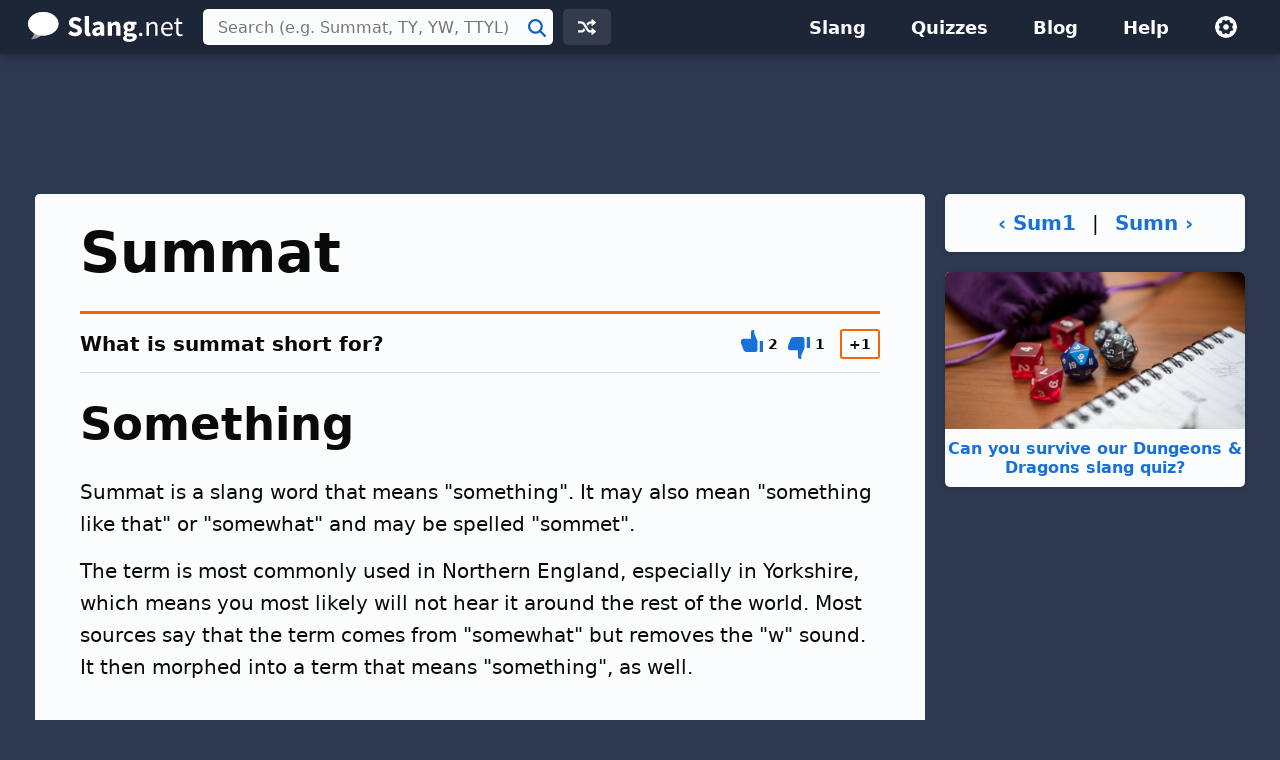

--- FILE ---
content_type: text/html; charset=UTF-8
request_url: https://slang.net/meaning/summat
body_size: 4184
content:
<!doctype html>
<html lang="en">
<head>
<title>Summat - What is summat short for?</title>
<link rel="canonical" href="https://slang.net/meaning/summat">
<meta name="description" content="Summat is short for &quot;Something.&quot; See an example of how people use it.">
<meta name="robots" content="all">
<meta name="viewport" content="width=device-width, initial-scale=1">
<meta name="apple-itunes-app" content="app-id=410672593, affiliate-data=11l68F">
<meta charset="utf-8">
<link rel="preconnect" href="https://www.google-analytics.com">
<link rel="preconnect" href="https://www.googletagservices.com">
<link rel="stylesheet" href="https://slang.net/css/sl.css" media="screen, print">
<link rel="icon" href="/svg/favicon.svg">
<script>window.dataLayer=window.dataLayer||[];function gtag(){dataLayer.push(arguments)}gtag('consent','default',{'ad_storage':'granted','ad_user_data':'granted','ad_personalization':'granted','analytics_storage':'granted'});gtag('consent','default',{'ad_storage':'denied','ad_user_data':'denied','ad_personalization':'denied','region':["NO","DE","FI","BE","PT","BG","DK","LT","LU","LV","HR","FR","HU","SE","SI","MC","SK","MF","SM","YT","IE","GF","EE","MQ","MT","GP","IS","GR","IT","ES","AT","RE","CY","CZ","AX","PL","RO","LI","NL"]})</script>
<script async src="https://www.googletagmanager.com/gtag/js?id=G-NMM4HF64WM"></script>
<script>function gtag(){dataLayer.push(arguments)}window.dataLayer=window.dataLayer||[],gtag("js",new Date),gtag("config","G-NMM4HF64WM");</script>
<script async src="https://pagead2.googlesyndication.com/pagead/js/adsbygoogle.js?client=ca-pub-0087137714961591" crossorigin="anonymous"></script>
<script>for(var ca=document.cookie.split("; "),i=0;i<ca.length;i++){var c=ca[i];if(-1!=c.indexOf("si_theme=")){var theme=c.substring(9,c.length),html=document.getElementsByTagName("html")[0];html.classList.add("theme-"+theme),USERTHEME=theme;}else-1!=c.indexOf("si_size=")&&(USERSIZE=c.substring(8,c.length))}var cvJS,ua=navigator.userAgent;(-1<ua.indexOf("MSIE")||-1<ua.indexOf("Trident"))&&((cvJS=document.createElement("script")).src="/js/css_vars.js",cvJS.setAttribute("onload","cssVars()"),document.head.appendChild(cvJS));</script>
<script type="application/ld+json">
{"@context":"http://schema.org","@type":"DefinedTerm","name":"Summat","description":"Summat is a slang word that means \"something\".  It may also mean \"something like that\" or \"somewhat\" and may be spelled \"sommet\".","image":"https://slang.net/img/slang/lg/summat_5222.jpg","url":"https://slang.net/meaning/summat"}
</script>
</head>
<body>
<div id="full">
<header id="siteheader">
<div class="content">
<a href="#main" class="visuallyhidden">Skip to main content</a>
<a href="/" class="logo">
<img src="/svg/slang.svg" alt="Slang.net" width="155" height="30">
</a>
<div class="siteheader-middle">
<div class="searchwrapper collapsed">
<form id="search" class="search" action="/search" method="post">
<div class='autocomplete' role='combobox' aria-expanded='false' aria-owns='autocomplete-results'>
<input type="text" id="term" name="term" placeholder="Search (e.g. Summat, TY, YW, TTYL)" aria-label="Search (e.g. Summat, TY, YW, TTYL)" autocomplete="off" class='autocomplete-input term' aria-autocomplete='both' aria-controls='autocomplete-results'>
<button id="searchsubmit" class="searchsubmit"><span class="visuallyhidden">Search</span></button>
</div>
<ul id='autocomplete-results' class='autocomplete-results hidden' aria-label='Search'>
</ul>
</form>
</div>
<a href="/random" class="headerbutton random" id="random"><img src="/svg/random.svg" alt="random" width="18" height="18"></a>
<button id="searchtoggle"><img src="/svg/search-white.svg" alt="search" width="18" height="18"></button>
</div>
<div class="siteheader-right">
<button id="menuopen"><img src="/svg/menu.svg" alt="open menu"></button>
<nav id="sitemenu" class="collapsed">
<button id="menuclose"><img src="/svg/close.svg" alt="close menu"></button>
<ul>
<li><a href="/browse/">Slang</a></li>
<li><a href="/quiz/">Quizzes</a></li>
<li><a href="/blog/">Blog</a></li>
<li><a href="/help/">Help</a></li>
<li class="mobile"><a href="/random">Random Term</a></li>
<li class="settings">
<button id="settings"><img src="/svg/settings.svg" alt="settings" width="24" height="24"></button>
<div class="settingsmenu">
<fieldset>
<legend>Theme</legend>
<input id="theme-default" value="default" type="radio" name="theme"  checked>
<label for="theme-default">Light</label>
<input id="theme-dark" value="dark" type="radio" name="theme" >
<label for="theme-dark">Dark</label>
<input id="theme-hc" value="hc" type="radio" name="theme" >
<label for="theme-hc">High Contrast</label>
</fieldset>
<div class="fontsizewrapper"><label for="fontsize">Font Size<input type="range" id="fontsize" name="fontsize" min="14" max="26" step="2" value="20"></label><span class="currentsize">20</span></div>
<button id="resetsettings">Reset</button>
</div>
</li>
</ul>
</nav>
</div>
</div>
</header>
<main>
<div class="adTopLB">
<ins class="adsbygoogle" style="display:block;max-width:970px;width:100%;height:100px" data-ad-client="ca-pub-0087137714961591" data-ad-slot="4686702401" data-full-width-responsive="true"></ins>
<script>(adsbygoogle = window.adsbygoogle || []).push({});</script>
</div>
<div id="main" class="slang">
<div id="left">
<article>
<div class="slangTop">
<header class="slangHeader card">
<h1>Summat</h1>
</header>
<section id="something" class="slangmeaning card hasheader hasfooter" data-acronymid="5222">
<div class="slangInfo_body">
<header class="cardheader">
<span class="box-label"><span class="mquestion">What is summat short for?</span></span>
<div class="votes hidden">
<button class="meaning-vote upvote">
<svg xmlns="http://www.w3.org/2000/svg" viewBox="0 0 20 20" aria-label="thumbs up"><path d="M11 0h1v3l3 7v8a2 2 0 0 1-2 2H5c-1.1 0-2.31-.84-2.7-1.88L0 12v-2a2 2 0 0 1 2-2h7V2a2 2 0 0 1 2-2zm6 10h3v10h-3V10z"/></svg></button>
<span class="meaning-vote-count meaning-upvotes"></span>
<button class="meaning-vote downvote">
<svg xmlns="http://www.w3.org/2000/svg" viewBox="0 0 20 20" aria-label="thumbs down"><path d="M11 20a2 2 0 0 1-2-2v-6H2a2 2 0 0 1-2-2V8l2.3-6.12A3.11 3.11 0 0 1 5 0h8a2 2 0 0 1 2 2v8l-3 7v3h-1zm6-10V0h3v10h-3z"/></svg></button>
<span class="meaning-vote-count meaning-downvotes"></span>
<div class="net-rating"><span class="meaning-rating"></span></div>
</div>
</header>
<div class="meaning">
<div class="title"><h2 class="heading">Something</h2>
</div>
</div>
<div class="comments slang-section"><p>Summat is a slang word that means "something".  It may also mean "something like that" or "somewhat" and may be spelled "sommet".</p>
<p>The term is most commonly used in Northern England, especially in Yorkshire, which means you most likely will not hear it around the rest of the world.  Most sources say that the term comes from "somewhat" but removes the "w" sound.  It then morphed into a term that means "something", as well.</p></div>
<h3 class="heading">Example</h3>
<div class="example slang-section"><div class="ex">He said that he wanted to take her to a restaurant or summat like that</div>
<div class="exbr"></div></div><div class="images slang-section">
<figure>
<img src="https://slang.net/img/slang/lg/summat_5222.jpg" alt="Comic featuring &amp;quot;summat&amp;quot;" srcset="/img/slang/lg/summat_5222.jpg 1x" width="500" height="350">
<figcaption class="caption">Comic featuring &quot;summat&quot;</figcaption>
</figure>
</div>
<h3 class="heading rslang">Related Slang</h3>
<div class="related slang-section">
<table class="listtable related">
<tr><td><b><a href="/meaning/nethng">nethng</a></b></td><td>Anything</td></tr>
<tr><td><b><a href="/meaning/newaze">newaze</a></b></td><td>Anyways</td></tr>
<tr><td><b><a href="/meaning/aight">aight</a></b></td><td>Alright</td></tr>
<tr><td><b><a href="/meaning/amirite">amirite</a></b></td><td>Am I right</td></tr>
<tr><td><b><a href="/meaning/doncha">doncha</a></b></td><td>Don't you</td></tr>
<tr><td><b><a href="/meaning/gonna">gonna</a></b></td><td>Going to</td></tr>
</table>
</div>
<div class="adBotLB">
<ins class="adsbygoogle" style="display:block;max-width:800px;width:100%;height:100px" data-ad-client="ca-pub-0087137714961591" data-ad-slot="8698099606"></ins>
<script>(adsbygoogle = window.adsbygoogle || []).push({});</script>
</div>
<h3 class="heading">Categories</h3>
<div class="usage slang-section">
<div class="cat"><a class="btnprimary" href="/terms/general">General</a></div></div>
<footer class="smfooter">
<div class="upDate">Updated December 27, 2016</div>
<div class="share"><button class="hidden"><svg fill="#000000" xmlns="http://www.w3.org/2000/svg"  viewBox="0 0 24 24" width="24px" height="24px"><path d="M 15.990234 1.9902344 A 1.0001 1.0001 0 0 0 15.292969 3.7070312 L 17.585938 6 L 17 6 C 10.936593 6 6 10.936593 6 17 A 1.0001 1.0001 0 1 0 8 17 C 8 12.017407 12.017407 8 17 8 L 17.585938 8 L 15.292969 10.292969 A 1.0001 1.0001 0 1 0 16.707031 11.707031 L 20.707031 7.7070312 A 1.0001 1.0001 0 0 0 20.707031 6.2929688 L 16.707031 2.2929688 A 1.0001 1.0001 0 0 0 15.990234 1.9902344 z M 2.984375 7.9863281 A 1.0001 1.0001 0 0 0 2 9 L 2 19 C 2 20.64497 3.3550302 22 5 22 L 19 22 C 20.64497 22 22 20.64497 22 19 L 22 18 A 1.0001 1.0001 0 1 0 20 18 L 20 19 C 20 19.56503 19.56503 20 19 20 L 5 20 C 4.4349698 20 4 19.56503 4 19 L 4 9 A 1.0001 1.0001 0 0 0 2.984375 7.9863281 z"/></svg><span>Share</span></button></div>
</footer>
</div>
</section>
</div>
</article>
<div class="slangit card">
<h2 class="heading">Summat definition by Slang.net - The Slang Dictionary</h2>
<p>This page explains what the abbreviation "Summat" means.  The definition, example, and related terms listed above have been manually compiled and written by the Slang.net team.</p>
<p>We are continually updating our database with new slang terms, acronyms, and abbreviations.  Want to suggest a new term or an update to this page? <a href="/contact?form=add">Let us know!</a></p>
</div>
</div>
<div id="right">
<div class="prevnext">
<a href="/meaning/sum1">‹&nbsp;Sum1</a>
<span>&nbsp;|&nbsp;</span>
<a href="/meaning/sumn">Sumn&nbsp;›</a>
</div>
<a class="quizLink" href="/quiz/dnd_slang"><img src="https://slang.net/img/quiz/dnd-2x.jpg" alt="">Can you survive our Dungeons & Dragons slang quiz?</a>
<div class="adRightSky">
<ins class="adsbygoogle abgss" style="display:block" data-ad-client="ca-pub-0087137714961591" data-ad-slot="8558498803"></ins>
<script>(adsbygoogle = window.adsbygoogle || []).push({});</script>
</div>
</div>
</div>
</main>
<footer id="sitefooter"><a href="https://sharpened.com/" target="_blank" rel="noopener"><span class="copyright">&copy; 2026 Sharpened Productions</span></a> &nbsp;|&nbsp; <a href="/terms">Terms of Use</a> &nbsp;|&nbsp; <a href="/privacy">Privacy Policy</a> &nbsp;|&nbsp; <a href="javascript:googlefc.callbackQueue.push(googlefc.showRevocationMessage)">Privacy and Cookie Settings</a> &nbsp;|&nbsp; <a href="/about">About</a> &nbsp;|&nbsp; <a href="/contact">Contact</a></footer>
</div>
<script defer src="https://slang.net/js/sl.js"></script>
<script async src="https://fundingchoicesmessages.google.com/i/pub-0087137714961591?ers=1" nonce="WQeQmShICpf9rYcBWE6D9w"></script><script nonce="WQeQmShICpf9rYcBWE6D9w">(function() {function signalGooglefcPresent() {if (!window.frames['googlefcPresent']) {if (document.body) {const iframe = document.createElement('iframe'); iframe.style = 'width: 0; height: 0; border: none; z-index: -1000; left: -1000px; top: -1000px;'; iframe.style.display = 'none'; iframe.name = 'googlefcPresent'; document.body.appendChild(iframe);} else {setTimeout(signalGooglefcPresent, 0);}}}signalGooglefcPresent();})();</script>
<script>
T = "Summat";
C = "ea361f734d3b13fee9c1c4cf394cae3f";
</script>
<script>
TYPE = "s";
extArr = new Array();
extArr[0] = 5222; 
</script>
</body>
</html>

--- FILE ---
content_type: text/html; charset=UTF-8
request_url: https://slang.net/lib/urs_scripts-slang.php
body_size: -294
content:
{"5222":{"slangID":5222,"upVoteCount":"2","downVoteCount":"1","rating":1}}

--- FILE ---
content_type: text/html; charset=utf-8
request_url: https://www.google.com/recaptcha/api2/aframe
body_size: 266
content:
<!DOCTYPE HTML><html><head><meta http-equiv="content-type" content="text/html; charset=UTF-8"></head><body><script nonce="zKbapwzPMeuxoTtPP5xQmA">/** Anti-fraud and anti-abuse applications only. See google.com/recaptcha */ try{var clients={'sodar':'https://pagead2.googlesyndication.com/pagead/sodar?'};window.addEventListener("message",function(a){try{if(a.source===window.parent){var b=JSON.parse(a.data);var c=clients[b['id']];if(c){var d=document.createElement('img');d.src=c+b['params']+'&rc='+(localStorage.getItem("rc::a")?sessionStorage.getItem("rc::b"):"");window.document.body.appendChild(d);sessionStorage.setItem("rc::e",parseInt(sessionStorage.getItem("rc::e")||0)+1);localStorage.setItem("rc::h",'1769926150667');}}}catch(b){}});window.parent.postMessage("_grecaptcha_ready", "*");}catch(b){}</script></body></html>

--- FILE ---
content_type: application/javascript; charset=utf-8
request_url: https://fundingchoicesmessages.google.com/f/AGSKWxU3H8GU8p_Pg0aTHMBCQ5Os2TI1_TfgjsgA5Mlq791v2AN7w8gDCFMa_QXhEcXHrIbkXgoi1ilm4qStH4uCL8Pn5mcOr-4nLIlxhTffQK2K59nuViQ39zATxMaXMPBNAeIX_OGl3rkwn11Dd-uphngkYWH-5KbfHvL5eY0_82mGrnZbY-0BR77cT6Tn/_/awempire./right_ad__advertisment./yads-/ad-400.
body_size: -1285
content:
window['66069a87-0c59-4392-bbbc-ff76dbccf1af'] = true;